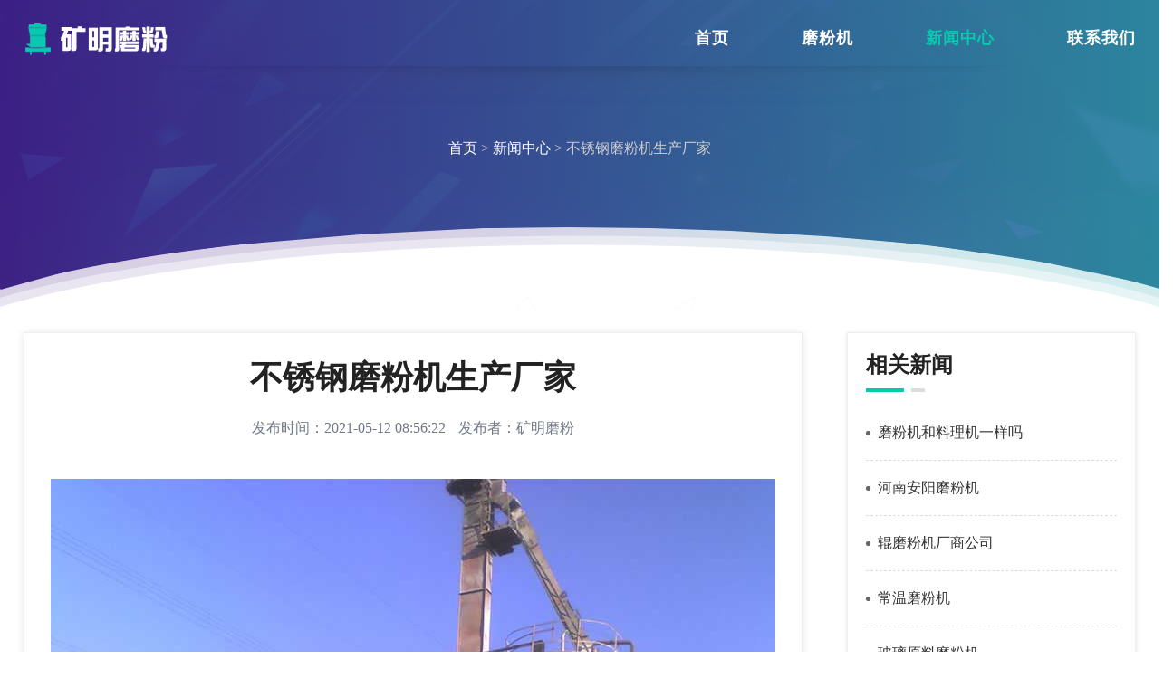

--- FILE ---
content_type: text/html
request_url: https://www.akglass.com.cn/mf/m11456.html
body_size: 5132
content:
<!DOCTYPE html>
<html>
<head><meta http-equiv="Content-Type" content="text/html; charset=utf-8" /><meta http-equiv="X-UA-Compatible" content="IE=edge,chrome=1" /><meta name="viewport" content="width=device-width, initial-scale=1.0" /><meta content="yes" name="apple-mobile-web-app-capable" /><meta name="applicable-device" content="pc,mobile" /><title>
	不锈钢磨粉机生产厂家-河南矿明磨粉
</title>
    <meta name="description" content="山东双佳农牧机械科技是麦芽粉碎机，不锈钢粉碎机，除尘粉碎机的优良生产制造厂家，竭诚为您提供全新的山东双佳级不锈钢酱粉碎机，米粉机械专用不锈钢湿磨粉机生产厂家，细度可调，大型316不锈钢食盐粉碎机等系列产品。" />
<link rel="stylesheet" type="text/css" href="/css/style.css" /></head>
<body>
    
    <div class="header">
        <div class="wrap clearfix">
            <div class="logo">
                <a href="/">
                    <img src="/images/logo.png" alt="河南矿明磨粉" /></a>
            </div>
            <div class="navBtn">
                <img src="/images/nav-btn.png" alt="" />
            </div>
            <div class="nav">
                <ul class="clearfix">
                    <li><a href="/">首页</a></li>
                    <li><a href="/mfj/">磨粉机</a></li>
                    <li class="on"><a href="/mf/list1.html">新闻中心</a></li>
                    <li><a href="/lianxi.html">联系我们</a></li>
                </ul>
            </div>
        </div>
    </div>
    <div class="place-show">
        <div class="wrap">
            <div class="place-tit">
                <ol>
                    <li><a href="/">首页</a> &gt;</li>
                    <li><a href="/mf/list1.html">新闻中心</a> &gt;</li>
                    <li>不锈钢磨粉机生产厂家</li>
                </ol>
            </div>
        </div>
    </div>
    <div class="con-show wrap clearfix">
        <div class="con-main">
            <div class="word-bg">
                <div class="word-main">
                    <div class="word-base">
                        <div class="index-txt">
                            <h1>不锈钢磨粉机生产厂家</h1>                           
                        </div>
                         <p>发布时间：2021-05-12 08:56:22   <i>发布者：矿明磨粉</i></p>
                    </div>
                    <div class="word-intro">
                         <p style="text-align: center;"><img src="/upload/mf134.jpg" alt="不锈钢磨粉机生产厂家" title="不锈钢磨粉机生产厂家" /></p>
                        <p style="text-align: center;">不锈钢磨粉机生产厂家</p>
 <p>连云港市立晟电力节能设备矿明官方网是电厂燃煤蒸汽矿明辅机生产及汽轮机凝汽器辅机等相关生产制造换管安装改造以及机械配件厂家。各类换热器冷凝器，低高压加热器，冷油器，铜管钛管不锈钢管换管改造凝汽器生产厂家生产，加工等服务。</p><p style="text-align: center;"><img src="/upload/mf155.jpg" alt="磨粉机" title="磨粉机"/></p><p style="text-align: center;">磨粉机</p> <p>技术好的不锈钢粉碎机-晋中破碎分离机 有效期：  数量(台) 价格(元/台) 1 58000   元/台 供货总量： 电议 最小起订： 1台 发货地址： 本地至全国 付款方式： 面议 发布日期：  访问量： 9 咨 …</p> <p>不锈钢双轴螺旋输送机凉山加工厂订货 有效期：  数量(台) 价格(元/台) 1 960 元/台   供货总量： 电议 最小起订： 1台 发货地址： 泊头市 付款方式： 面议 发布日期：  访问量： 4 咨询电话：   187-3172-9180 ...</p> <p>矿明机械设备提供海量的粉碎机批发供应、经销商、供应商及制造商信息，以及粉碎机价格信息参考和在线洽谈的机会，如有需求可来电咨询，粉碎机报价信息尽在矿明机械设备。</p> <p>不锈钢矿明矿明磨粉机多少钱？我们这里一共为您找到62个不锈钢矿明矿明磨粉机产品报价信息   ，其中有15个产品提供了报价，其中最低价格为1.00元,   最高价格为3500.00元，平均价格为2767元。，您也可以马上免费注册提供您的不锈钢矿明矿明磨粉机报价给您的潜在采购买家</p><p style="text-align: center;"><img src="/upload/mf128.jpg" alt="磨粉机" title="磨粉机"/></p><p style="text-align: center;">磨粉机</p> <p>农机网矿明矿明磨粉机微商城为您提供海量精选优质矿明矿明磨粉机产品生产厂家、供应报价、规格型号及技术文章参考文献信息，可在线浏览公司矿明、与商友洽谈商机。</p> <p>深圳雷通是全国第一家商用矿明矿明磨粉机生产商，生产的磨粉机在全国享有很高的声望，市场上占有率高，市面上有很多模仿者，但质量相差十万八千里，找磨粉机，认准深圳雷通，品质真正不同。</p> <p>本厂有自家的编程工程师、的生产厂家、机器的品质可靠，价格全网较低。（称重系统有本厂工程师自主设计程序，绝非购买他人的程序系统，可根据用户的需要随意变更程序，已达到用户的实际需要，更不是代销他人的设备，在现场应用达5年之久，所有的料仓焊接，组装，都有本厂专业员工完成   ...</p> <p>山东双佳农牧机械科技是麦芽粉碎机，不锈钢粉碎机，除尘粉碎机的优良生产制造厂家，竭诚为您提供全新的山东双佳级不锈钢酱粉碎机，米粉机械专用不锈钢湿磨粉机生产厂家，细度可调，大型316不锈钢食盐粉碎机等系列产品。</p> <p>老款820矿明矿明磨粉机   广州矿明机械公司是矿明矿明磨粉机生产厂家，公司技改部门一直致力于磨粉机的不断改进和提升，在操作性能、质量稳定、进料顺畅、磨粉细度、降低噪音和震动、外表美观度等方面都有改良！从820磨粉机面世以来，我们的机器就被很多同行主要是一些小作坊模仿，图片也   ...</p> <p>专业生产： 粉碎机, 不锈钢破碎机,   矿明矿明磨粉机, 多功能 粉碎机, 压片机, 制丸机, 炒货机 等各种粉碎机械设备 地址：广州市白云区龙归龙岗路9号   传真：020-23327050</p> <p>广州矿明机械设备矿明 联系姓名： 吴芳 电话号码： 18680223762 固定电话： 020-28655159 所在地区： 广东省-广州市   经营模式： 生产厂家 主营产品：   颗粒机包衣机半自动胶囊充填机不锈钢磨粉机超微振动磨粉碎机旋转式低温烘焙箱不锈钢万能粉碎机旋转式压片机全自动制丸机</p><p style="text-align: center;"><img src="/upload/mf169.jpg" alt="磨粉机" title="磨粉机"/></p><p style="text-align: center;">磨粉机</p> <p>广州机械设备 联系姓名： 吴芳 电话号码： 18680223762 固定电话： 020-28655159 所在地区： 广东省-广州市   经营模式： 生产厂家 主营产品：   颗粒机包衣机半自动胶囊充填机不锈钢磨粉机超微振动磨粉碎机旋转式低温烘焙箱不锈钢万能粉碎机旋转式压片机全自动制丸机</p> <p>广州矿明机械设备矿明专业从事矿明粉碎机,多功能粉碎机,破壁粉碎机,矿明矿明磨粉机,不锈钢磨粉机,振动磨，集研发、设计、生产、销售为一体。</p> <p>广州市矿明机械设备矿明是粉碎设备和制药设备生产商，公司专业生产不锈钢粉碎机、涡轮粉碎机、小型粉碎机、高能粉碎机、不锈钢破碎机、矿明矿明磨粉机、油脂粉碎机、多功能切碎机、真空上料机、螺旋上料机、矿明制丸机、单冲压片机、旋转式压片机、恒温烤箱、炒货机等系列产品   ...</p> <p>￥72.00 拓颖100ml矿明咖啡研磨机时尚小型磨粉机打粉机矿明香料研磨 ￥92.00   拓颖toyin榨汁绞矿明二合一双档多功能料理机304不锈钢高端品质搅拌机 ￥93.00   拓颖品牌榨汁绞矿明二合一家用料理机搅拌机2L厚型 …</p> <p>1   天前制药机械设备供应网磨粉机提供磨粉机供应信息,磨粉机供应商信息,磨粉机产品批发价格信息   制药网   供应网   原料药机械及设备   粉碎设备  磨粉机 共找到1432203条   磨粉机 产品</p> <p>山东双佳农牧机械科技矿明是麦芽粉碎机，不锈钢粉碎机，除尘粉碎机的优良生产制造厂家，竭诚为您提供全新的山东双佳矿明级不锈钢矿明酱粉碎机，米粉机械专用不锈钢湿矿明磨粉机生产厂家，细度可调，大型316不锈钢食盐粉碎机等系列产品。</p> <p>820   型不锈钢矿明矿明磨粉机是广州市矿明机械设备矿明精心研制生产。   该机自面世以来，针对客户在操作使用上所出现的问题，在材料、设计工艺、外观乃至进料口和出料口做了最精准的改良，公司研发人员做过无数次的试验和改进，对配件的选用也一直坚持更优、更好的原则，坚决杜绝劣质   ...</p>
                    </div>
                </div>
                <div class="word-page">
                    <ul class="clearfix">
                        <li>上一篇：<a href="/mf/m11455.html">旧轮胎破碎机磨粉机组</a></li>
                        <li>下一篇：<a href="/mf/m11457.html">什么牌子的雷蒙磨质量好</a></li>
                    </ul>
                </div>
            </div>
        </div>
        <div class="con-side">
            <div class="side-pro">
                <strong>相关新闻</strong>
                <ul>
                    
<li><a href="/mf/m2818.html">磨粉机和料理机一样吗</a></li>
<li><a href="/mf/m6376.html">河南安阳磨粉机</a></li>
<li><a href="/mf/m1376.html">辊磨粉机厂商公司</a></li>
<li><a href="/mf/m3499.html">常温磨粉机</a></li>
<li><a href="/mf/m10373.html">玻璃原料磨粉机</a></li>
<li><a href="/mf/m11221.html">5R4119磨粉机技术优势</a></li>
<li><a href="/mf/m166.html">mm系列磨粉机</a></li>
<li><a href="/mf/m4781.html">庆城县破碎机磨粉机</a></li>
<li><a href="/mf/m856.html">pcv最便宜的磨粉机</a></li>
<li><a href="/mf/m7421.html">保证磨粉机在负压状态下工作</a></li>
<li><a href="/mf/m10018.html">工业打磨粉机</a></li>
<li><a href="/mf/m10569.html">5000目磨粉机批发</a></li>
<li><a href="/mf/m4993.html">磨浆磨粉机故障</a></li>
<li><a href="/mf/m7185.html">在工业磨粉机市场上有良好的信誉</a></li>
<li><a href="/mf/m5446.html">粉碎机磨粉机打粉机</a></li>
<li><a href="/mf/m4629.html">钢丝胎磨粉机价格</a></li>
<li><a href="/mf/m8777.html">R4124磨粉机产量的基础上提高20</a></li>
<li><a href="/mf/m10520.html">工业磨粉机品牌</a></li>
<li><a href="/mf/m8348.html">以保证磨粉机工作流量的相对稳定</a></li>
<li><a href="/mf/m1611.html">论延长磨粉机使用寿命可行性</a></li>
<li><a href="/mf/m5495.html">磨粉机商用什么牌子好</a></li>
<li><a href="/mf/m3295.html">简易磨盘磨粉机</a></li>
<li><a href="/mf/m983.html">摆式磨粉机 环评</a></li>
<li><a href="/mf/m2515.html">聚氯乙烯磨粉机价格</a></li>
<li><a href="/mf/m11047.html">HD-1500改进型磨粉机产量高</a></li>
<li><a href="/mf/m5941.html">干料磨粉机价格</a></li>
<li><a href="/mf/m10471.html">小型风选磨粉机</a></li>
<li><a href="/mf/m11227.html">eva磨粉机生产厂家</a></li>
<li><a href="/mf/m7594.html">磨粉机除尘效果完全达到国家粉尘排放标准</a></li>
<li><a href="/mf/m4171.html">磨粉机为石墨产业的贡献</a></li>
                </ul>
            </div>
        </div>
    </div>
    <script src="/js/ly.js"></script>
    <div class="wrap top-place">
        <div class="list-newsA">
            <ul class="clearfix">
                
                        <li><div class="newsA-pic">
                                <a href="/mf/m4157.html">
                                    <img src="/upload/mf163.jpg" alt="40p型皮芯分离磨粉机" title="40p型皮芯分离磨粉机" /></a>
                            </div>
                            <div class="newsA-info">
                                <a href="/mf/m4157.html">40p型皮芯分离磨粉机</a>
                                <span>2020-05-14</span>
                            </div>
                        </li>
                        <li><div class="newsA-pic">
                                <a href="/mf/m3953.html">
                                    <img src="/upload/mf12.jpg" alt="高效玻璃磨粉机价格" title="高效玻璃磨粉机价格" /></a>
                            </div>
                            <div class="newsA-info">
                                <a href="/mf/m3953.html">高效玻璃磨粉机价格</a>
                                <span>2020-04-01</span>
                            </div>
                        </li>
                        <li><div class="newsA-pic">
                                <a href="/mf/m4993.html">
                                    <img src="/upload/mf79.jpg" alt="磨浆磨粉机故障" title="磨浆磨粉机故障" /></a>
                            </div>
                            <div class="newsA-info">
                                <a href="/mf/m4993.html">磨浆磨粉机故障</a>
                                <span>2020-10-29</span>
                            </div>
                        </li>
                        <li><div class="newsA-pic">
                                <a href="/mf/m5437.html">
                                    <img src="/upload/mf146.jpg" alt="浙江省舟山市哪里有卖高压磨粉机,喀什地区石灰岩制砂机" title="浙江省舟山市哪里有卖高压磨粉机,喀什地区石灰岩制砂机" /></a>
                            </div>
                            <div class="newsA-info">
                                <a href="/mf/m5437.html">浙江省舟山市哪里有卖高压磨粉机,喀什地区石灰岩制砂机</a>
                                <span>2021-01-19</span>
                            </div>
                        </li>
                        <li><div class="newsA-pic">
                                <a href="/mf/m5671.html">
                                    <img src="/upload/mf116.jpg" alt="广西上林3r2715磨粉机" title="广西上林3r2715磨粉机" /></a>
                            </div>
                            <div class="newsA-info">
                                <a href="/mf/m5671.html">广西上林3r2715磨粉机</a>
                                <span>2021-02-10</span>
                            </div>
                        </li>
                        <li><div class="newsA-pic">
                                <a href="/mf/m2098.html">
                                    <img src="/upload/mf183.jpg" alt="桂林一厂雷蒙机" title="桂林一厂雷蒙机" /></a>
                            </div>
                            <div class="newsA-info">
                                <a href="/mf/m2098.html">桂林一厂雷蒙机</a>
                                <span>2019-03-26</span>
                            </div>
                        </li>
                        <li><div class="newsA-pic">
                                <a href="/mf/m2112.html">
                                    <img src="/upload/mf152.jpg" alt="s超细磨粉机" title="s超细磨粉机" /></a>
                            </div>
                            <div class="newsA-info">
                                <a href="/mf/m2112.html">s超细磨粉机</a>
                                <span>2019-03-29</span>
                            </div>
                        </li>
                        <li><div class="newsA-pic">
                                <a href="/mf/m9684.html">
                                    <img src="/upload/mf32.jpg" alt="冶金等行业280余种物料的制粉加工雷蒙磨是常用的工业制粉设备" title="冶金等行业280余种物料的制粉加工雷蒙磨是常用的工业制粉设备" /></a>
                            </div>
                            <div class="newsA-info">
                                <a href="/mf/m9684.html">冶金等行业280余种物料的制粉加工雷蒙磨是常用的工业制粉设备</a>
                                <span>2021-04-20</span>
                            </div>
                        </li>
            </ul>
        </div>
    </div>

    <div class="foot-link top-place">
        <div class="wrap">
            <div class="footer">
                <div class="wrap">
                    <p><a href="/gymfj.html">高压磨粉机</a> <a href="/lmmfj.html">雷蒙磨粉机</a> <a href="/bsmfj.html">白石磨粉机</a> <a href="/mfscx.html">磨粉生产线</a>  河南矿明磨粉 @2018-2020 版权所有</p>
                </div>
            </div>
        </div>
    </div>
    <div class="toTop">
        <img src="/images/totop.png" alt="toTop" />
    </div>
    <div class="fix-foot">
        <ul class="clearfix">
            <li class="fix-lm zx" onclick="_czc.push(['_trackEvent', 'akglass.com.cn', '咨询按钮', '底部悬浮在线咨询', 0, ''])">
                <img src="/images/foot-icon01.png" alt="客服图标" />在线咨询</li>
            <li class="fix-cn"><a rel="nofollow" onclick="_czc.push(['_trackEvent', 'akglass.com.cn', '咨询按钮', '底部悬浮一键拨打', 0, ''])" href="tel:037167772727">
                <img src="/images/foot-icon02.png" alt="拨打电话" />一键拨打 获取报价</a></li>
        </ul>
    </div>
    <script src="/js/jquery-1.11.3.min.js"></script>
    <script src="/js/public.js"></script>
</body>
</html>


--- FILE ---
content_type: text/css
request_url: https://www.akglass.com.cn/css/style.css
body_size: 7270
content:
@charset "UTF-8";
/*=========== PC public CSS ===========*/
*,:before,:after{ margin:0; padding:0; -moz-box-sizing:border-box;-webkit-box-sizing:border-box;-ms-box-sizing:border-box;-o-box-sizing:border-box;box-sizing:border-box;}
html, body, div, h1, h2, h3, h4, h5, h6, ul, ol, dl, li, dt, dd, p, pre, form, fieldset, figure, figcaption, table, th, td img{ margin:0; padding:0;}
body{ font-family:"Microsoft YaHei","微软雅黑"; color:#232323; font-size: 16px; line-height: 1.7; margin:0 auto; background-color:#FFF;overflow-x: hidden;}
ol,ul,li{list-style:none;}
i,em{font-style: normal;}
a{ color:#232323; text-decoration:none; outline:none; cursor:pointer;}
a:hover, a:active, a:link, a:visited{ text-decoration:none;}
img{ max-width: 100%; border:none;}

input,select,textarea,button{color:#333;font-size:16px;font-family:"Microsoft Yahei",sans-serif;outline:none; border: none;-moz-box-sizing:border-box;-webkit-box-sizing:border-box;-ms-box-sizing:border-box;-o-box-sizing:border-box;box-sizing:border-box;}
input, button{ border-radius:0; -webkit-appearance:none;} /*清除IOS默认圆角*/
textarea{ resize :none; outline:none; border: none;} /*去除右下角拖动边框标识*/
input:-ms-clear{ display:none;} /*消除 IE10 里的叉号*/
input[type="button"], input[type="submit"], input[type="reset"]{ -webkit-appearance: none; outline:none;}
::-webkit-input-placeholder{color:#999;}
::-moz-placeholder{color:#999;}
:-ms-input-placeholder{color:#999;}
:-moz-placeholder{color:#999;}

table{ border-collapse: separate;} /*边线重叠*/
.clearfix:after{ content:"."; display:block; height:0; line-height:0; clear:both; visibility:hidden;}
.clearfix{ zoom:1;}
.page-show {
	text-align: center;
	margin-top: 40px;
}

	.page-show span, .page-show a {
		display: block;
		color: #08112A;
		font-size: 18px;
		margin: 0 8px;
		width: 46px;
		line-height: 40px;
		border: 1px solid #DDD;
		background-color: #FFF;
		cursor: pointer;
	}

	.page-show ul {
		display: inline-block;
		margin: 0 auto;
	}

	.page-show li {
		float: left;
	}

		.page-show li:first-child span, .page-show li:first-child a {
			width: 50px;
			padding-left: 10px;
			-webkit-border-radius: 40px 0 0 40px;
			-moz-border-radius: 40px 0 0 40px;
			-ms-border-radius: 40px 0 0 40px;
			-o-border-radius: 40px 0 0 40px;
			border-radius: 40px 0 0 40px;
		}

		.page-show li:last-child span, .page-show li:last-child a {
			width: 50px;
			padding-right: 10px;
			-webkit-border-radius: 0 40px 40px 0;
			-moz-border-radius: 0 40px 40px 0;
			-ms-border-radius: 0 40px 40px 0;
			-o-border-radius: 0 40px 40px 0;
			border-radius: 0 40px 40px 0;
		}

.active span, .disabled span {
	cursor: default;
}

.page-show a:hover, .page-show .active span, .page-active span {
	color: #FFF;
	border: 1px solid #ff6a00;
	background-color: #ff6a00;
}
.transition{transition:all 0.5s;-webkit-transition:all 0.5s;-moz-transition:all 0.5s;}

.wrap{width: 96%; max-width: 1280px;margin: 0 auto;}

/* index style */

.toTop{position: fixed;right:16px;bottom:60px;z-index: 999;cursor: pointer;width: 40px;display: none;}
.toTop img{width: 100%;height: auto;}

.fix-foot{position: fixed;bottom:0; width: 100%;height:50px;line-height: 50px; display: none;z-index: 999;background-color: #FFF;-webkit-border-top-left-radius: 10px;border-top-left-radius: 10px;-webkit-box-shadow: 0px 1px 10px rgba(66,66,66,.4);-moz-box-shadow: 0px 1px 10px rgba(66,66,66,.4);-ms-box-shadow: 0px 1px 10px rgba(66,66,66,.4);-o-box-shadow: 0px 1px 10px rgba(66,66,66,.4);box-shadow: 0px 1px 10px rgba(66,66,66,.4);}
.fix-foot li{float: left;text-align: center;}
.fix-foot li.fix-lm{width: 48%;}
.fix-foot li.fix-cn{float: right;width: 52%;background-color: #08c8af;border-right: none;-webkit-border-top-left-radius:10px;border-top-left-radius:10px;}
.fix-foot li.fix-cn a{color: #FFF;}
.fix-foot li a{display: block;color: #333;font-size: 18px;}
.fix-foot li img{width: 20px;height: auto;vertical-align: middle;margin-top: -2px;margin-right: 6px;}

@media screen and (max-width:768px){
	body{padding-bottom: 60px;}
	.footer{display: none;}
	.fix-foot{display: block;}
	.fix-ask{display: none;}
}
@media screen and (max-width:480px){
	.fix-foot li.fix-lm{width: 40%;}
	.fix-foot li.fix-cn{width: 60%;}
	.fix-foot li a{font-size: 16px;}
}
@media screen and (max-width:360px){
	.fix-foot li a{font-size: 14px;}
}

/* head style */
.header{line-height: 60px;position: absolute;width: 100%;top:12px; z-index: 99;}
.header:before{content: '';position:absolute;left: 0px;bottom: -42px;width: 100%;height:42px;background: url(../images/menu-line.png) center center no-repeat;}
.logo{float: left;width: 160px;}
.logo img{width: 100%;height: auto;vertical-align: middle;}
.navBtn{float: right;display: none;}
.nav{float: right;}
.nav ul li{float: left;margin-left: 80px;position: relative;}
.nav ul li a{display: inline-block;color: #FFF;letter-spacing: 1px;font-weight: 600;font-size: 18px;}
.nav ul li.on a,.nav ul li:hover a{color: #08C8AF;}
@media screen and (max-width:1100px){
	.nav ul li a{padding: 0 16px;}
}
@media screen and (max-width:960px){
	.logo{width: 140px;}
	.nav ul li{margin-left: 30px;}
	.nav ul li a{padding: 0 12px;}
}
@media screen and (max-width:768px){
	.header{line-height: 44px;top:4px;padding-bottom: 6px;}
	.navBtn{display: block;}
	.navBtn img{width: 28px;height: auto;vertical-align: middle;}
	.nav{display: none;position: absolute;left:0;top: 100%;z-index: 9999;background-color: #FFF;width: 100%;}
	.nav ul li{margin-left: 0;width: 100%;text-align: center;line-height: 50px;}
	.nav ul li a{display: block;padding: 0;color: #333;font-size: 16px;}
	.nav ul li a:after{display: none;}
	.nav ul li:hover a,.nav ul li.on a{color:#08C8AF;} 
}
@media screen and (max-width:480px){
	.top-bar{display: none;}
}

.banner{position: relative;background: -webkit-linear-gradient(left, #422285, #2894A4);background: -ms-linear-gradient(left, #422285, #2894A4);background: -o-linear-gradient(left, #422285, #2894A4);background: -moz-linear-gradient(left, #422285, #2894A4);filter: progid:DXImageTransform.Microsoft.gradient( startColorstr=#422285, endColorstr=#2894A4, GradientType=1 );}
.banner:after{content:'';position:absolute;left:0px;bottom:-15px;width:100%;height:92px;background: url(../images/banner-db.png) center center no-repeat;-webkit-background-size:100% 100%;background-size:100% 100%;} 

.ban-show{padding:120px 0 150px;background: url(../images/banner-bg.png) no-repeat bottom center;-webkit-background-size: 100%;-moz-background-size: 100%;-ms-background-size: 100%;-o-background-size: 100%;background-size: 100%;}
.banner img{width: 100%;height: auto;vertical-align: middle;}
.ban-con{float: left;width: 50%;color: #FFF;margin-top: 80px; }
.ban-con strong{display: block;font-size: 50px;line-height: 1.2;margin-top: 20px;}
.ban-con p{font-size: 18px;line-height: 32px; font-weight: 300;margin-top:30px;}
.btn-con {position: relative;z-index: 1;display: inline-block;line-height: 52px;padding: 0 40px;font-weight: bold;text-align: center;vertical-align: middle;-webkit-transition:.8s;-moz-transition:.8s; -ms-transition:.8s;-o-transition:.8s;transition:.8s;}
.btn-con:after{content:"";position: absolute;top: 0;left: 0;z-index: -1;width: 0%;height: 100%;-webkit-transition:.7s;-moz-transition:.7s; -ms-transition:.7s;-o-transition:.7s;transition:.7s;}
.btn-con:hover:after{width: 100%;}
.btn01{color: #FFF;background: #08C8AF;margin-top: 40px;overflow: hidden;font-size: 18px;text-transform: uppercase;
}
.btn01:after{background: #202020;}
.btn02{color: #FFF;background: #F96D49;margin-top: 40px;overflow: hidden;font-size: 16px;text-transform: uppercase;
}
.btn02:after{background: #202020;}
.btn03{color: #FFF;background: #41ACF3;margin-top: 40px;overflow: hidden;font-size: 16px;text-transform: uppercase;
}
.btn03:after{background: #202020;}

.ban-pro{float: right;width: 40%;}
.ban-pro img{width: 100%;height: auto;vertical-align: middle;}

@media screen and (max-width:1200px){
	.ban-con{width: 55%;margin-top: 40px;}
	.ban-con strong{font-size: 44px;}
}
@media screen and (max-width:768px){
	.ban-con{text-align: center;width: 100%;}
	.ban-con strong{font-size: 36px;}
	.ban-pro{width: 100%;text-align: center;margin-top: 10px;}
	.ban-pro img{max-width: 390px;}
	.banner:after{display: none;}
	.ban-show{padding: 100px 0 60px;}
}
@media screen and (max-width:660px){
	.btn-con{line-height: 46px;}
	.ban-con strong{display: none;}
	.ban-con p{margin-top: 0;}
}
@media screen and (max-width:420px){
	.ban-show{padding: 60px 0 40px;}
	.ban-con p{font-size: 16px;}
}

.place-show{padding:150px 0;position: relative;background: url(../images/ban-top.jpg) no-repeat center bottom;-webkit-background-size: 100% 100%;-moz-background-size: 100% 100%;-ms-background-size: 100% 100%;-o-background-size: 100% 100%;background-size: 100% 100%;}
.place-show:before {content: '';position: absolute;left: 0px;top: 0px;width: 100%;height: 100%;display: block;opacity: 0.9; background: -webkit-linear-gradient(left, rgba(66,34,133,1), #2894A4);background: -ms-linear-gradient(left, rgba(66,34,133,1), #2894A4);background: -o-linear-gradient(left, rgba(66,34,133,1), #2894A4);background: -moz-linear-gradient(left, rgba(66,34,133,1), #2894A4);}
.place-show:after {content: '';position: absolute;left: 0px;bottom: -15px;width: 100%;height: 92px;background: url(../images/banner-db.png) center center no-repeat;-webkit-background-size: 100% 100%;background-size: 100% 100%;}
.place-show img{width: 100%;min-height: 180px;-webkit-object-fit: cover;object-fit: cover;vertical-align: middle;}
.place-tit{position: relative; color: #FFF;  width: 100%; text-align: center;}
.place-tit strong{display: block; font-size: 36px;line-height: 1.1;margin-bottom: 16px;}
.place-tit li{display: inline-block;color: #CCC;line-height: 1.2;}
.place-tit li a{color: #FFF;}
.place-tit li a:hover{color: #08C8AF;}

@media screen and (max-width:1200px){
	.place-show{padding: 120px 0 60px;}
	.place-show:after{display: none;}
}
@media screen and (max-width:768px){
	.place-tit strong{font-size: 24px;}
	.place-tit ol{font-size: 14px;}
}
@media screen and (max-width:420px){
	.place-show{padding: 100px 0 40px;}
}


/* index-news style */
.list-newsA ul{margin-left: -4%;}
.list-newsA ul li{float: left;width: 46%;margin-left: 4%;position: relative;padding-left: 50px;margin-bottom: 40px;-webkit-transition:all .3s ease;-moz-transition:all .3s ease; -ms-transition:all .3s ease;-o-transition:all .3s ease;transition:all .3s ease;}
.newsA-pic{position:absolute;left:0;top:0;width:200px;overflow:hidden;-webkit-box-shadow:0 5px 13px rgba(66,66,66,.2);-moz-box-shadow:0 5px 13px rgba(66,66,66,.2);-ms-box-shadow:0 5px 13px rgba(66,66,66,.2);-o-box-shadow:0 5px 13px rgba(66,66,66,.2);box-shadow:0 5px 13px rgba(66,66,66,.2);border-radius:10px;-webkit-border-radius:10px;-moz-border-radius:10px;-ms-border-radius:10px;-o-border-radius:10px}
.newsA-pic a{position: relative;padding-top: 75%;display: block;}
.newsA-pic img{position: absolute;left: 0;top: 0;width: 100%;height: 100%; -webkit-object-fit:cover;object-fit:cover;}
.newsA-info{background-color:#fff;padding:20px 30px 20px 170px;-webkit-box-shadow:0 5px 13px rgba(66,66,66,.2);-moz-box-shadow:0 5px 13px rgba(66,66,66,.2);-ms-box-shadow:0 5px 13px rgba(66,66,66,.2);-o-box-shadow:0 5px 13px rgba(66,66,66,.2);box-shadow:0 5px 13px rgba(66,66,66,.2);margin-top:24px;border-radius:10px;-webkit-border-radius:10px;-moz-border-radius:10px;-ms-border-radius:10px;-o-border-radius:10px}
.newsA-info a{color: #333;font-size: 22px;line-height: 33px;height: 66px; overflow: hidden;display: -webkit-box;-webkit-box-orient: vertical;-webkit-line-clamp: 2;}
.newsA-info span{display: block;text-align: right;color: #999;margin-top: 10px;}
.list-newsA ul li:hover{-webkit-transform: translateY(-5px);-moz-transform: translateY(-5px);-o-transform: translateY(-5px);transform: translateY(-5px);}
.list-newsA ul li:hover .newsA-info a{color: #08C8AF;}
.newsA-info p{line-height: 30px;height: 120px;overflow: hidden;display: -webkit-box;-webkit-box-orient: vertical;-webkit-line-clamp: 4;color: #555;}

@media screen and (max-width:1200px){
	.newsA-info a{font-size: 20px;}
}
@media screen and (max-width:960px){
	.list-newsA ul li{padding-left: 0;margin-bottom: 20px;}
	.newsA-pic{position: static;width: 100%;-webkit-border-radius: 0;-moz-border-radius: 0;-ms-border-radius: 0;-o-border-radius: 0;border-radius: 0;}
	.newsA-info{margin-top: 0;padding: 16px;-webkit-border-radius: 0;-moz-border-radius: 0;-ms-border-radius: 0;-o-border-radius: 0;border-radius: 0;}
}
@media screen and (max-width:480px){
	.list-newsA ul{margin-left: -2%;}
	.list-newsA ul li{width: 48%;margin-left: 2%;margin-bottom: 12px;}
	.newsA-info{padding: 10px;}
	.newsA-info a{font-size: 17px;line-height: 26px;height: 52px;}
	.newsA-info span{display: none;}
}
@media screen and (max-width:360px){
	.newsA-info a{font-size: 16px;}
}

/* index-pro style */
.index-pro{background: url(../images/pro-bg.png) no-repeat #F9FAFB left bottom;}
.index-pro a:hover{color: #08C8AF;}
.index-pfl{float:left;width:50%;position:relative;overflow: hidden;}
.index-pfl .pro-pic{display:block;overflow:hidden;position:relative;padding-top: 75%;}
.index-pfl .pro-pic img{position: absolute;left: 0;top: 0;width: 100%;height: 100%; -moz-transition:all 1s ease;-o-transition:all 1s ease;-webkit-transition:all 1s ease;-ms-transition:all 1s ease;transition:all 1s ease}
.index-pfl h3{position:absolute;left:0;bottom:0;display:block;width:100%;text-align:center;background:rgba(0,0,0,0.5)}
.index-pfl a img:hover{-moz-transform:scale(1.1,1.1);-ms-transform:scale(1.1,1.1);-o-transform:scale(1.1,1.1);-webkit-transform:scale(1.1,1.1);transform:scale(1.1,1.1)}
.index-pfl h3 a{display:block;font-size:24px;color:#fff;line-height:56px;overflow:hidden;text-overflow:ellipsis;white-space:nowrap}
.index-pfr{float:right;width:48.5%}
.index-pfr ul{margin-left: -3%;}
.index-pfr ul li{float:left;width:47%;margin-bottom:4.5%;margin-left:3%;position:relative;overflow:hidden}
.index-pfr ul li img{-moz-transition:all 1s ease;-o-transition:all 1s ease;-webkit-transition:all 1s ease;-ms-transition:all 1s ease;transition:all 1s ease;display:block;width:100%;height:auto}
.index-pfr ul h3{position:absolute;left:0;bottom:0;display:block;width:100%;text-align:center;background:rgba(0,0,0,0.5)}
.index-pfr ul h3 a{display:block;font-size:18px;color:#fff;line-height:40px;overflow:hidden;text-overflow:ellipsis;white-space:nowrap}
.index-pfr ul li img:hover{-moz-transform:scale(1.1,1.1);-ms-transform:scale(1.1,1.1);-o-transform:scale(1.1,1.1);-webkit-transform:scale(1.1,1.1);transform:scale(1.1,1.1)}
@media(max-width:768px){
	.index-pfl{width:100%;margin-bottom:4.5%}
	.index-pfr{width:100%}
}
@media(max-width:480px){
	.index-pfl h3 a{font-size:18px;line-height:2.5}
	.index-pfr ul{margin-left:0}
	.index-pfr ul li{width:100%;margin-left:0}
}

/* index-case style */
.list-case{margin-left: -2.3%;}
.list-case li{float: left;width: 31%;margin-left: 2.3%;margin-bottom: 30px; background-color: #FFF;-webkit-transition:all .3s ease;-moz-transition:all .3s ease; -ms-transition:all .3s ease;-o-transition:all .3s ease;transition:all .3s ease;}
.list-case li:hover{-webkit-transform: translateY(-5px); -moz-transform: translateY(-5px); -o-transform: translateY(-5px);transform: translateY(-5px);}
.case-pic{position: relative;padding-top: 74%;display: block;}
.case-pic img{position: absolute;left: 0;top: 0;width: 100%;height: 100%;}
.case-info{padding: 16px 0;position: relative;}
.case-info:before{content: '';position: absolute;left: -20px; top: 40px;width: 71px;height: 74px;background: url(../images/case-icon.png) left top no-repeat;-webkit-animation: rotateme 24s infinite linear;-moz-animation: rotateme 24s infinite linear;-ms-animation: rotateme 24s infinite linear;-o-animation: rotateme 24s infinite linear; animation: rotateme 24s infinite linear;}
@keyframes rotateme {
    from {
        transform: rotate(0deg);
    }
    to { 
        transform: rotate(360deg);
    }
}
@-webkit-keyframes rotateme {
    from {
        -webkit-transform: rotate(0deg);
    }
    to { 
        -webkit-transform: rotate(360deg);
    }
}
@-moz-keyframes rotateme {
    from {
        -moz-transform: rotate(0deg);
    }
    to { 
        -moz-transform: rotate(360deg);
    }
}
@-o-keyframes rotateme {
    from {
        -o-transform: rotate(0deg);
    }
    to { 
        -o-transform: rotate(360deg);
    }
}
.case-txt{display: block; color: #222;font-size: 22px;font-weight: 700;line-height: 1.2;overflow: hidden;white-space: nowrap;text-overflow: ellipsis;}
.case-txt:hover{color:#08C8AF}
.list-case li p{color: #666;font-size: 15px;line-height: 26px;height: 78px;overflow: hidden;display: -webkit-box;-webkit-box-orient: vertical;-webkit-line-clamp: 3;margin-top: 10px;}
.case-btn{display: inline-block;line-height: 30px;color: #777;margin-top: 15px;font-size: 14px;font-weight: bold;background: url(../images/arrow.png) no-repeat right center;padding-right: 18px;}
.case-btn:hover{color: #41ACF3;}
@media screen and (max-width:900px){
	.list-case li{width: 47.7%;}
	.case-info:before{left: 0;}
}
@media screen and (max-width:550px){
	.list-case{margin-left: 0;}
	.list-case li{width: 100%;margin-left: 0;margin-bottom: 20px;}
	.list-case li p{height: 52px;-webkit-line-clamp: 2;}
	.case-info{padding: 12px 6px 16px;}
	.case-txt{font-size: 20px;}
	.case-btn{line-height: 36px;}
}

/* index-foot style */
.foot-link{background-color: #214787;position: relative;padding-top: 60px;}
.foot-link:before{content: '';position: absolute;left: -15px;top: -40px;right: -15px;height: 100px;-webkit-border-radius: 50%;border-radius: 50%;background-color: #ffffff;}
.index-ask{position: relative;margin-top: -66px; background-color: #FFF;padding: 60px 100px;border-top: 2px solid #08C8AF;-webkit-box-shadow: 0px 0px 25px rgba(0,0,0,0.10);box-shadow: 0px 0px 25px rgba(0,0,0,0.10);line-height: 60px;margin-bottom: 20px;}
.index-ask a{float: right;width: 200px;margin-left: 60px;margin-top: 0;}
.index-ask p{display: block;overflow: hidden;color: #222;font-size: 30px;font-weight: bold;}
.footer-txt{position: relative; line-height: 40px;border-bottom:1px solid rgba(255, 255, 255, 0.09);padding-bottom: 14px;margin-bottom: 24px;}
.footer-txt:after{content: "";position: absolute;left: 0;bottom: -2px;width: 50px;height: 3px;background-color: #08C8AF;}
.foot-link strong{display: block; color: #EEE; font-size: 28px; font-family: 'Gotham'; line-height: 1.2;}

.link-show{padding: 40px 0 30px;}
.foot-word ul{margin-left: -2.3%;}
.foot-word ul li{float: left;width: 31%;margin-left: 2.3%;}
.foot-word ul li a{display: block;color: #EEE;line-height: 40px;overflow: hidden;white-space: nowrap;text-overflow: ellipsis;font-size: 16px;position: relative;padding-left: 18px;}
.foot-word ul li a:before{content: "";position: absolute;left: 0;top: 17px;width: 6px;height: 6px;background-color: #CCC;-webkit-border-radius: 50%;-moz-border-radius: 50%;-ms-border-radius: 50%;-o-border-radius: 50%;border-radius: 50%;}
.foot-word ul li:hover a{color: #08C8AF;}
.foot-word ul li:hover a:before{background-color: #08C8AF;}

.footer{line-height: 30px;padding: 20px 0;border-top:1px solid rgba(255, 255, 255, 0.09)}
.footer p{font-size: 15px;color:#CCC;text-align: center;}
.footer p a{color: #999;margin-left: 8px;}
.footer p a:hover{color: #FFF;}

@media screen and (max-width:1200px){
	.index-ask{padding: 40px;}
	.index-ask p{font-size: 24px;}
	.index-ask a{margin-left: 20px;width: 180px;}
}
@media screen and (max-width:1000px){
	.foot-word ul li{width: 47.7%;}
}
@media screen and (max-width:768px){
	.link-show{padding: 30px 0 20px;}
	.foot-link strong{font-size: 26px;}
	.foot-word ul{margin-left: 0;}
	.foot-word ul li{width: 100%;margin-left: 0;}
	.footer{padding: 12px 0;}

	.foot-link{padding-top: 20px;}
	.foot-link:before{display: none;}
	.index-ask a{float: none;}
	.index-ask{text-align: center;margin-bottom: 0;margin-top: -50px;padding: 30px 20px;}
	.index-ask p{font-size: 18px;line-height: 26px;margin-top: 20px;}
}
@media screen and (max-width:420px){
	.footer-txt{margin-bottom: 16px;}
	.link-show{padding: 24px 0 18px;}
}

/* product style */
.list-con{margin-left: -3%;}
.list-con li{float: left;width: 30.3%;margin-left: 3%;background-color: #FFF;margin-bottom: 20px;-webkit-box-shadow: 0px 1px 10px rgba(0,0,0,.1);-moz-box-shadow: 0px 1px 10px rgba(0,0,0,.1);-ms-box-shadow: 0px 1px 10px rgba(0,0,0,.1);-o-box-shadow: 0px 1px 10px rgba(0,0,0,.1);box-shadow: 0px 1px 10px rgba(0,0,0,.1);}
.list-pic{display: block;position: relative;padding-top: 75%;overflow: hidden;}
.list-pic img{position: absolute;left: 0;top: 0;width: 100%;height: 100%;-webkit-transition:all .3s ease;-moz-transition:all .3s ease; -ms-transition:all .3s ease;-o-transition:all .3s ease;transition:all .3s ease;}
.list-pic img:hover{-moz-transform:scale(1.1,1.1);-ms-transform:scale(1.1,1.1);-o-transform:scale(1.1,1.1);-webkit-transform:scale(1.1,1.1);transform:scale(1.1,1.1)}
.list-info{padding:16px;line-height: 40px;}
.list-txt{display: block;overflow: hidden; font-size: 22px;font-weight: bold;overflow: hidden;white-space: nowrap;text-overflow: ellipsis;color: #333;}
.list-txt:hover{color: #08C8AF;}
.list-base{float: right;width: 30px;margin-left: 10px;}
.list-base p{display: inline-block;}
.list-base img{vertical-align: middle;}
@media screen and (max-width:1000px){
	.list-txt{font-size: 20px;}
	.list-con li{width: 47%;}
}
@media screen and (max-width:500px){
	.list-base{display: none;}
	.list-txt{text-align: center;font-size: 18px;}
	.list-info{padding: 6px;}
	.list-con li{margin-bottom: 12px;}
}
@media screen and (max-width:360px){
	.list-info{padding: 2px 4px;}
	.list-txt{font-size: 16px;}
}

.con-show{margin-top: 40px;}
.con-main{float: left; width: 70%;}
.con-base{margin-bottom: 50px;}
.con-pic{float: left;width: 44%;}
.con-pic img{width: 100%;height: auto;vertical-align: middle;}
.con-info{float: right;width: 52%;}
.con-base h1{font-size: 36px;line-height: 1.3;margin-bottom: 15px;}
.con-info p{line-height: 30px;margin-bottom: 5px;}
.txt-tel{display: block;font-size: 18px;padding-left: 36px;margin-top: 20px;background: url(../images/pro-tel.png) no-repeat left center;}
.txt-tel strong{font-size: 22px;font-weight: bold;color: #41ACF3;}
.link-base{overflow: hidden;margin-top: 20px;}
.link-base a{float: left;display: block;line-height: 50px;text-align: center;width: 200px;color: #FFF;}
.link-base a.btn01{margin-top: 0;}

.pro-detail{border-top:3px solid #EEE;margin-top: 40px;padding-top: 30px;line-height: 30px;}
.pro-detail h3{font-size: 28px;line-height: 1.2;margin-bottom: 16px;}
.pro-detail p{margin-bottom: 16px;}
.pro-detail p img{max-width: 100%;height: auto;vertical-align: middle;}
.mobile{display: none;}

.con-side{float: right; width: 26%;}
.side-pro{padding: 20px;background: #FFF;-webkit-box-shadow: 0 1px 5px 0 rgba(0, 0, 0, .11);box-shadow: 0 1px 5px 0 rgba(0, 0, 0, .11);border:1px solid #EEE;}
.side-pro strong{position: relative; display: block;font-size: 24px;margin-bottom: 30px;line-height: 30px;}
.side-pro strong:before{content: "";position: absolute;bottom: -15px;left: 18%;height: 4px;width: 15px;background-color:#DDD;}
.side-pro strong:after{content: "";position: absolute;left: 0;bottom: -15px;height: 4px;width: 15%;background-color: #08C8AF;}
.side-pro ul li{border-bottom: 1px dashed #DDD;padding: 15px 0;}
.side-pro ul li:last-child{border-bottom:none;}
.side-pro ul li a{display: block;font-size: 16px;overflow: hidden;white-space: nowrap;text-overflow: ellipsis;line-height: 30px;color: #333;}
.side-pro ul li a:before{content: '';display: inline-block;vertical-align: middle;width: 5px;height: 5px;background-color: #666;-webkit-border-radius: 2px;-moz-border-radius: 2px;-ms-border-radius: 2px;-o-border-radius: 2px;border-radius: 2px;margin-right: 8px;margin-top: -2px;}
.side-pro ul li:hover a{color: #08C8AF;}
table td{padding:5px;word-break: break-all;font-size: 15px;}

@media screen and (max-width:1000px){
	.con-side{width: 100%;margin-top: 20px;}
	.con-main{width: 100%;}
}
@media screen and (max-width:768px){
	.mobile{display: block;}
	.computer{display: none;}
	.con-show{margin-top: 30px;}
}
@media screen and (max-width:720px){
	.con-pic{width: 100%;}
	.con-info{width: 100%;margin-top: 20px;}
	.con-base{margin-bottom: 30px;}
}
@media screen and (max-width:480px){
	.con-show{margin-top: 20px;}
	.link-base a{width:48%;line-height: 44px;font-size: 15px;}
	.pro-detail{margin-top: 30px;padding-top: 20px;}
	.side-pro{padding: 16px;}
	.side-pro ul li{padding: 12px 0;}
	.side-pro ul li a{font-size: 15px;}
	.link-base .link-msg:before,.link-base .link-ask:before{display: none;}
}

/* message style */
.msg-zhan{position: relative;border: 1px solid #C3D9F3;border-radius: 20px;-webkit-box-shadow: 0 0 15px rgba(0,0,0,.05);-moz-box-shadow: 0 0 15px rgba(0,0,0,.05);box-shadow: 0 0 15px rgba(0,0,0,.05);background-color: #FFF;padding: 40px 40px;font-size: 0;}
.msg-zhan:before{content: "";display: inline-block;position: absolute;left:0;top: 15px;width: 82px;height: 40px;background-color: #08C8AF;border-radius: 0 40px 40px 0;}
.msg-zhan:after{content: "";display: inline-block;position: absolute;left: 10px;bottom: 0;width: 68px;height: 73px;background: url(../images/word-horn.png) no-repeat center;background-size: 100%;}

.longword-mail{display: inline-block;vertical-align: middle; width: 40%;-webkit-box-shadow: 0px 5px 15px rgba(0,0,0,.1);-moz-box-shadow: 0px 5px 15px rgba(0,0,0,.1);box-shadow: 0px 5px 15px rgba(0,0,0,.1);border-radius: 20px;padding: 40px 46px;text-align: center;}
.longword-mail strong{color: #232227;font-size: 28px;line-height: 1.1;display: block;text-align: left;}
.longword-mail a{display: block;color: #08C8AF;font-size: 20px;text-decoration: underline;margin-top: 10px;text-align: left;font-weight: bold;}
.longword-mail a:hover{text-decoration: none;}
.longword-mail img{width: 220px;height: auto;margin: 60px auto 50px;}
.longword-mail p{color: #646464;font-size: 18px;line-height: 26px;text-align: left;}

.longword-form{display: inline-block;width: 56%;vertical-align: middle;margin-left: 4%;}
.longword-form strong{display: block; color: #232227;font-size: 24px;line-height: 1.2;margin-bottom: 20px;}
.longword-form p{color: #333;font-size: 16px;line-height: 30px;}
.longword-form ul{clear: both;overflow: hidden;margin-left: -8%;margin-top: 40px;}
.longword-form ul li{float: left;width: 92%;margin-left: 8%;margin-bottom: 25px;}
.longword-form ul li.msg-lie{width: 42%;}
.longword-form ul li span{color: #232227;font-size: 18px;line-height: 1.6;display: inline-block;margin-bottom: 8px;}
.longword-form ul li input{width: 100%;border: 1px solid #DDD;border-left: 2px solid #08C8AF; border-radius: 0 8px 8px 0;height: 46px;line-height: 46px;padding: 0 5px;}
.longword-form ul li textarea{width: 100%;border: 1px solid #DDD;border-left: 2px solid #08C8AF; border-radius: 0 8px 8px 0;height: 86px;line-height: 30px;padding: 0 5px;}
input:-webkit-autofill{-webkit-text-fill-color: #333; -webkit-box-shadow: 0 0 0px 1000px white inset !important;box-shadow: 0 0 0px 1000px #FFF inset !important;}
.msg-btn{margin-left: 3%;width: 94%;margin-top: 20px;}
.msg-btn input{width: 100%;line-height: 55px;background: url(../images/word-btn.png) no-repeat #08C8AF right 30px center;background-size: 25px 21px; border-radius: 60px;text-align: center;color: #FFF;font-size: 22px;cursor: pointer;}
.msg-btn input:hover{background-position: right -30px center;-moz-transition:all .5s ease; -ms-transition:all .5s ease; -o-transition:all .5s ease; -webkit-transition:all .5s ease; transition:all .5s ease;}

@media screen and (max-width:1000px){
	.longword-mail{width: 34%;padding: 40px 26px;}
	.longword-form{width: 62%;}
}
@media screen and (max-width:800px){
	.longword-mail{width: 100%;padding: 20px;}
	.longword-mail img{display: none;}
	.longword-mail p{margin-top: 20px;}
	.longword-form{width: 100%;margin-left: 0;margin-top: 30px;}
	.msg-zhan:after{display: none;}
}

@media screen and (max-width:600px){
	.msg-zhan{padding: 20px;}
	.msg-zhan:before{display: none;}
	.longword-mail{display: none;}
	.longword-form{margin-top: 0;}
	.longword-form strong{text-align: center;}
	.longword-form p{font-size: 15px;}
	.longword-form p i{display: none;}
	.longword-form ul{margin-left: 0;margin-top: 24px;}
	.longword-form ul li{width: 100%;margin-left: 0;margin-bottom: 16px;}
	.longword-form ul li.msg-lie{width: 100%;margin-bottom: 12px;}
	.longword-form ul li span{font-size: 15px;}
	.longword-form ul li input{height: 40px;line-height: 40px;}
	.msg-btn{width: 100%;margin-left: 0;}
	.msg-btn input{line-height: 48px;font-size: 20px;}
}
@media screen and (max-width:360px){
	.longword-form strong{font-size: 20px;}
	.longword-form p{font-size: 14px;line-height: 26px;}
	.longword-form ul{margin-top: 20px;}
}

/* contact style */
.cont-show{margin-top: 40px;}
.cont-show ul{margin-left: -3.3%;}
.cont-show ul li{float: left;width: 30%;margin-left: 3.3%;text-align: center;padding: 24px 12px;background-color: #FFF;border: 1px solid #F6F6F6;-webkit-border-radius: 4px;-moz-border-radius: 4px;-ms-border-radius: 4px;-o-border-radius: 4px;border-radius: 4px;-webkit-box-shadow: 0 2px 10px rgba(1, 1, 1, 0.1);-moz-box-shadow: 0 2px 10px rgba(1, 1, 1, 0.1);-ms-box-shadow: 0 2px 10px rgba(1, 1, 1, 0.1);-o-box-shadow: 0 2px 10px rgba(1, 1, 1, 0.1);box-shadow: 0 2px 10px rgba(1, 1, 1, 0.1);-webkit-transition:all .3s ease;-moz-transition:all .3s ease; -ms-transition:all .3s ease;-o-transition:all .3s ease;transition:all .3s ease;}
.cont-show ul li:hover{-webkit-transform: translateY(-5px); -moz-transform: translateY(-5px); -o-transform: translateY(-5px);transform: translateY(-5px);}
.cont-show ul li img{width:100px;height:auto;vertical-align: middle;}
.cont-show ul li strong{display: block;font-size: 20px; line-height: 1.2;margin: 20px 0 16px;}
.cont-info{min-height: 44px;line-height: 28px;color: #444;}
.cont-show ul li a{display: inline-block;color: #08C8AF;font-size: 22px;}
.cont-show ul li a:hover{text-decoration: underline;}
.cont-show ul li span{display: inline-block;cursor: pointer; color: #FFF;line-height: 44px; padding: 0 20px;font-size: 18px;background-color: #08C8AF;-webkit-border-radius: 4px;-moz-border-radius: 4px;-ms-border-radius: 4px;-o-border-radius: 4px;border-radius: 4px;}
.cont-show ul li span:hover{background-color: #333333;}
@media screen and (max-width:1100px){
	.cont-show ul li{width: 46.7%;margin-bottom: 20px;}
	.cont-show ul li.cont-font{width: 96.7%;}
}
@media screen and (max-width:768px){
	.cont-info p{font-size: 15px;}
}
@media screen and (max-width:520px){
	.cont-show ul{margin-left: 0;}
	.cont-show ul li,.cont-show ul li.cont-font{width: 100%;margin-left: 0;}
	.cont-show ul li img{width: 88px;}
	.cont-info{min-height: auto;}
}

/* word style */
.word-bg{background-color: #FFF;-webkit-box-shadow: 0px 1px 10px rgba(0,0,0,.1);-moz-box-shadow: 0px 1px 10px rgba(0,0,0,.1);-ms-box-shadow: 0px 1px 10px rgba(0,0,0,.1);-o-box-shadow: 0px 1px 10px rgba(0,0,0,.1);box-shadow: 0px 1px 10px rgba(0,0,0,.1);padding: 30px 20px;border:1px solid #EEE;}
.word-base{text-align: center;margin-bottom: 40px;}
.word-base .index-txt{margin-bottom: 20px;}
.word-base p{color: #707987;line-height: 32px;}
.word-base p i{margin-left: 10px;}
.word-btn{display: inline-block;width: 200px;line-height: 48px;text-align: center;background-color: #FF4A17;border:2px solid #FF4A17; color: #FFF;font-size: 18px;margin: 20px auto;-webkit-border-radius: 50px;-moz-border-radius: 50px;-ms-border-radius: 50px;-o-border-radius: 50px;border-radius: 50px;-webkit-transition:all .3s ease;-moz-transition:all .3s ease; -ms-transition:all .3s ease;-o-transition:all .3s ease;transition:all .3s ease;}
.word-btn:hover{background-color: #FFF;color: #FF4A17;}

.word-intro h2{font-size: 28px;line-height: 1.2;margin-bottom: 16px;}
.word-intro h2:before{content: "";display: inline-block;width: 35px;height: 32px;background: url(../images/icon-tit.png) no-repeat;vertical-align: middle;margin-right: 10px;}
.word-intro h3{font-size: 26px;line-height: 1.2;margin-bottom: 16px;}
.word-intro h3:before{content: "";display: inline-block;width: 35px;height: 32px;background: url(../images/icon-tit.png) no-repeat;vertical-align: middle;margin-right: 10px;}
.word-intro p{margin-bottom: 18px;font-size: 18px;line-height: 2;}
.word-intro p img{max-width: 100%;height: auto;vertical-align: middle;}

.word-page{border-top:1px dashed #CCC;padding: 20px 0 0;margin-top: 50px;}
.word-page ul{margin-left: -3%;}
.word-page ul li{float: left;width: 47%;margin-left: 3%;overflow: hidden;white-space: nowrap;text-overflow: ellipsis;}
.word-page ul li:last-child{text-align: right;}
.word-page ul li a{color: #001431;}
.word-page ul li a:hover{color: #08C8AF;}


@media screen and (max-width:800px){
	.word-page{padding-top: 4px;margin-top: 30px;}
	.word-page ul{margin-left: 0;}
	.word-page ul li{width: 100%;margin-left: 0;margin-top: 16px;}
	.word-page ul li:last-child{text-align: left;}
}

@media screen and (max-width:420px){
	.word-base{padding: 12px;}
	.word-base p{font-size: 15px;line-height: 26px;}
	.word-btn{line-height: 44px;}
}


.relate-pro{margin-top: 40px;}
.relate-txt{position: relative; line-height: 40px;border-bottom:1px solid rgba(0, 0, 0, 0.09);padding-bottom: 10px;margin-bottom: 30px;}
.relate-txt:after{content: "";position: absolute;left: 0;bottom: -2px;width: 50px;height: 3px;background-color: #08C8AF;}
.relate-txt h2{font-size: 32px;}
.list-relate{margin-left: -2%;}
.list-relate li{float: left;width: 23%;margin-left: 2%;}
.relate-pic{position: relative;padding-top: 75%;display: block;}
.relate-pic img{position: absolute;left: 0;top: 0;width: 100%;height: 100%;}
.relate-info{display: block;text-align: center;font-size: 20px;margin: 8px 0;overflow: hidden;white-space: nowrap;text-overflow: ellipsis;}
.list-relate li:hover a{color: #08C8AF;}
table td{padding:5px;word-break: break-all;font-size: 15px;}

@media screen and (max-width:1000px){
	.list-relate li{width: 48%;}
	.relate-txt h2{font-size: 30px;}
}
@media screen and (max-width:768px){
	.relate-txt h2{font-size: 26px;}
}
@media screen and (max-width:480px){
	.relate-info{font-size: 16px;}
	.relate-txt{margin-bottom: 20px;}
	.relate-txt h2{font-size: 24px;}
}

.news-con li{position: relative;margin-bottom: 50px;}
.news-pic{position: absolute;left: 0;bottom: 20px;width: 280px;}
.news-pic a{display: block;position: relative;padding-top: 75%;}
.news-pic a img{position: absolute;left: 0;top: 0;width: 100%;height: 100%;-webkit-border-radius: 10px;-moz-border-radius: 10px;-ms-border-radius: 10px;-o-border-radius: 10px;border-radius: 10px;}
.news-info{margin-left: 200px;background-color: #FFF;-webkit-box-shadow: 0px 1px 10px rgba(0,0,0,.15);-moz-box-shadow: 0px 1px 10px rgba(0,0,0,.15);-ms-box-shadow: 0px 1px 10px rgba(0,0,0,.15);-o-box-shadow: 0px 1px 10px rgba(0,0,0,.15);box-shadow: 0px 1px 10px rgba(0,0,0,.15);padding: 30px;padding-left:120px;}
.news-txt{display: block;font-size: 20px;font-weight: bold;overflow: hidden;white-space: nowrap;text-overflow: ellipsis;}
.news-txt:hover{color: #08C8AF;}
.news-info p{line-height:30px;height: 60px;overflow: hidden;display: -webkit-box;-webkit-box-orient: vertical;-webkit-line-clamp: 2;margin-top: 10px;color: #555;}
.news-btn{display: inline-block;line-height: 30px;color: #777;margin-top: 15px;font-size: 15px;font-weight: bold;background: url(../images/arrow.png) no-repeat right center;padding-right: 18px;}
.news-btn:hover{color: #41ACF3;}
@media screen and (max-width:768px){
	.news-pic{width: 240px;}
	.news-info{margin-left: 160px;padding: 20px;padding-left: 100px;}
}
@media screen and (max-width:660px){
	.news-pic{position:static;width: 100%;}
	.news-pic a img{-webkit-border-radius: 0;-moz-border-radius: 0;-ms-border-radius: 0;-o-border-radius: 0;border-radius: 0;}
	.news-info{margin-left: 0;padding: 10px;}
	.news-con li{margin-bottom: 20px;}
	.news-txt{font-size: 18px;}
	.news-info p{margin-top: 8px;}
	.news-btn{margin-top: 10px;}
}
@media screen and (max-width:420px){
	.news-btn{display: none;}
}

.word-font{line-height: 30px;overflow: hidden;display: -webkit-box;-webkit-box-orient: vertical;-webkit-line-clamp: 3;}

/* error style */
.error{text-align: center;}
.error img{max-width: 100%;height: auto;vertical-align: middle;}


/* public style */
.top-place{margin-top: 80px;}
.side-place{padding: 80px 0;}
.index-txt{line-height: 1.1;margin-bottom: 30px;text-align: center;}
.index-txt h1{color: #222;font-size: 36px;}
.index-txt h2{color: #222;font-size: 32px;}
.index-txt i{position: relative;display: inline-block;-webkit-animation: zoomInFader 3s infinite ease-in-out;-moz-animation: zoomInFader 3s infinite ease-in-out;-ms-animation: zoomInFader 3s infinite ease-in-out;-o-animation: zoomInFader 3s infinite ease-in-out; animation: zoomInFader 3s infinite ease-in-out;}
.index-txt span{display: block; font-size: 14px;color: #777;font-weight: bold;text-transform: uppercase;margin: 10px 0;}

@-webkit-keyframes zoomInFader {
	0% {
		-webkit-transform:scale(0.7);
		transform: scale(0.7);
		opacity:0;
	}
  
	50% {
		-webkit-transform:scale(1);
		transform:scale(1);
		opacity:1;
	}
	
	100% {
		-webkit-transform:scale(0.7);
		transform: scale(0.7);
		opacity:0;
	}
}
@keyframes zoomInFader {
	0% {
		-webkit-transform:scale(0.7);
		transform: scale(0.7);
		opacity:0;
	}
  
	50% {
		-webkit-transform:scale(1);
		transform:scale(1);
		opacity:1;
	}
	
	100% {
		-webkit-transform: scale(0.7);
		transform:scale(0.7);
		opacity:0;
	}
}


@media screen and (max-width:1000px){
	.side-place{padding: 50px 0;}
	.top-place{margin-top: 50px;}
	.index-txt h1,.con-info h1,.pro-con h1,.con-base h1{font-size: 32px;}
	.index-txt h2{font-size: 30px;}
}
@media screen and (max-width:768px){
	.side-place{padding: 40px 0;}
	.top-place{margin-top: 40px;}
	.index-txt{margin-bottom: 30px;}
	.index-txt h1,.con-info h1,.pro-con h1,.con-base h1{font-size: 30px;}
	.index-txt h2{font-size: 28px;}
	.pro-lists{margin-top: 20px;}
	.foot-link.top-place{margin-top: 60px;}
}
@media screen and (max-width:600px){
	.side-place{padding: 30px 0;}
	.top-place{margin-top: 30px;}
	.index-txt{margin-bottom: 24px;}
	.index-txt h1,.con-info h1,.pro-con h1,.con-base h1{font-size: 28px;}
	.index-txt h2{font-size: 26px;}
	.pro-detail h3{font-size: 24px;}
}
@media screen and (max-width:480px){
	.index-txt{margin-bottom: 20px;}
	.index-txt h1,.con-info h1,.pro-con h1,.con-base h1{font-size: 26px;}
	.index-txt h2,.foot-link strong{font-size: 24px;}
	.pro-detail h3{font-size: 22px;}
	.index-txt span{font-size: 12px;}
}
@media screen and (max-width:420px){
	.index-txt h1,.con-info h1,.pro-con h1,.con-base h1{font-size: 24px;}
	.index-txt h2,.foot-link strong{font-size: 22px;}
	.pro-con p,.pro-detail p{font-size: 15px;}
	.msg-show p{display: none;}
}

--- FILE ---
content_type: application/javascript
request_url: https://www.akglass.com.cn/js/ly.js
body_size: 1261
content:
document.writeln("<div class=\"wrap top-place\">");
document.writeln("        <div class=\"msg-zhan\">");
document.writeln("            <div class=\"longword-mail\">");
document.writeln("                <strong>Tel</strong>");
document.writeln("                <a href=\"tel:0371-67772626\" rel=\"nofollow\">0371-67772626</a>");
document.writeln("                <img src=\"/images/word-mail.png\" alt=\"\"/>");
document.writeln("                <p>总部地址：中国-郑州-高新技术产业开发区</p>");
document.writeln("            </div>");
document.writeln("            <div class=\"longword-form\">");
document.writeln("                <strong>联系我们</strong>");
document.writeln("                <p>你好！如果您对我们的产品感兴趣请留下您的需求，我们会及时回复您！</p>");
document.writeln("                <form name=\"msg\" id=\"msg\" method=\"post\" action=\"/images/mess.ashx\" onsubmit=\"return checkform()\">");
document.writeln("                    <ul>");
document.writeln("                        <li class=\"msg-lie\">");
document.writeln("                            <span>您的姓名</span>");
document.writeln("                            <input type=\"text\" id=\"name\" name=\"fromname\">");
document.writeln("                        </li>");
document.writeln("                        <li class=\"msg-lie\">");
document.writeln("                            <span>联系方式</span>");
document.writeln("                            <input type=\"text\" id=\"Phone\" name=\"lianxi\">");
document.writeln("                        </li>");
document.writeln("                        <li>");
document.writeln("                            <span>您的需求</span>");
document.writeln("                            <textarea  name=\"note\" id=\"message\"></textarea>");
document.writeln("                        </li>");
document.writeln("                    </ul>");
document.writeln("                    <div class=\"msg-btn\">");
document.writeln("                            <input type=\"submit\" onclick=\" _czc.push([\'_trackEvent\', \'akglass.com.cn\', \'留言\', \'立即提交\', 0, \'\'])\" id=\"submit\" value=\"立即提交\" />");
document.writeln("                        <input id=\"site_feedback\" type=\"hidden\" name=\"site_feedback\" />");
document.writeln("                        <input id=\"from_way\" type=\"hidden\" name=\"from_way\" />");
document.writeln("                        <input id=\"refer\" type=\"hidden\" name=\"refer\" />");
document.writeln("                    </div>");
document.writeln("                </form>");
document.writeln("            </div>");
document.writeln("        </div>");
document.writeln("    </div>");
function checkform() {
    // 1.time
    var myDate = new Date();
    var datenow = myDate.toLocaleDateString() + "-" + myDate.getHours() + ":" + myDate.getMinutes() + ":" + myDate.getSeconds();
    //2. random
    var str = ''; var length = 10;
    for (; str.length < length; str += Math.random().toString(36).substr(2));
    str = str.substr(0, length);

    //3.m
    var mobileAgent = new Array("iphone", "ipod", "ipad", "android", "mobile", "blackberry", "webos", "incognito", "webmate", "bada", "nokia", "lg", "ucweb", "skyfire");
    var browser = navigator.userAgent.toLowerCase();
    var isMobile = "pc";
    for (var i = 0; i < mobileAgent.length; i++) {
        if (browser.indexOf(mobileAgent[i]) != -1) {
            isMobile = "m";
            break;
        }
    }
    document.getElementById("site_feedback").value = str;
    document.getElementById("from_way").value = "|" + isMobile + "|";
    document.getElementById("refer").value = window.location.href + "?" + datenow + "&" + str + "&sys=" + isMobile;
    window.document.msg.action = window.document.msg.action + "?" + datenow + "&" + str + "&sys=" + isMobile;

    window.document.msg.submit();
}

--- FILE ---
content_type: application/javascript
request_url: https://www.akglass.com.cn/js/public.js
body_size: 2683
content:
document.writeln("   <div class=\"fix-foot\">");
document.writeln("        <ul class=\"clearfix\">");
document.writeln("            <li class=\"fix-lm zx\" onclick=\"_czc.push([\'_trackEvent\', \'akglass.com.cn\', \'咨询按钮\', \'底部悬浮在线咨询\', 0, \'\'])\">");
document.writeln("                <img src=\"/images/foot-icon01.png\" alt=\"客服图标\" />在线咨询</li>");
document.writeln("            <li class=\"fix-cn\"><a rel=\"nofollow\" onclick=\"_czc.push([\'_trackEvent\', \'akglass.com.cn\', \'咨询按钮\', \'底部悬浮一键拨打\', 0, \'\'])\" href=\"tel:037167772626\">");
document.writeln("                <img src=\"/images/foot-icon02.png\" alt=\"拨打电话\" />一键拨打 获取报价</a></li>");
document.writeln("        </ul>");
document.writeln("    </div>");
var reg = new RegExp(
    /iphone|ipod|ipad|android|mobile|blackberry|webos|incognito|webmate|bada|nokia|lg|ucweb|skyfire/);
// 商务通地址
if (reg.test(navigator.userAgent.toLowerCase())) {
    $('.zx').click(function () {
        location.href = 'https://live.zoosnet.net/LR/Chatpre.aspx?id=LEK86479799&lng=en&p=' + encodeURIComponent(window.location.href);
    });
} else {

    $('.zx').click(function () {
        window.open('https://live.zoosnet.net/LR/Chatpre.aspx?id=LEK86479799&lng=en&p=' + encodeURIComponent(window.location.href), '_blank')
    });
};
var _czc = _czc || [];
_czc.push(["_setAccount", "1279706042"]);
document.writeln("    <div style=\"display: none;\">");
document.writeln("       <script type=\"text/javascript\" src=\"https://s9.cnzz.com/z_stat.php?id=1279706038&web_id=1279706038\"></script>");
document.writeln("       <script type=\"text/javascript\" src=\"https://s9.cnzz.com/z_stat.php?id=1279706042&web_id=1279706042\"></script>");
document.writeln("    </div>");
$(document).ready(function() { 
     
    // nav
    $(".navBtn").click(function(e) {
        $(".nav").slideToggle();
        e.stopPropagation();
    });

    //reture top
    $(".toTop").click(function() {
        $("body,html").animate({
            "scrollTop": 0
        }, 500);
    });
    $(window).scroll(function() {
        var _top = $(window).scrollTop();
        if (_top < 100) {
            $(".toTop").stop().fadeOut(500);
        } else {
            $(".toTop").stop().fadeIn(500);
        }
    });

    //right service
    setInterval(function() {
        $(".fix-ser .circle").toggleClass("animate")
    }, 3000)
    $(".fix-ser").hover(function() {
        $(this).find(".word").addClass("show");
    }, function() {
        $(this).find(".word").removeClass("show");
    });
    
})